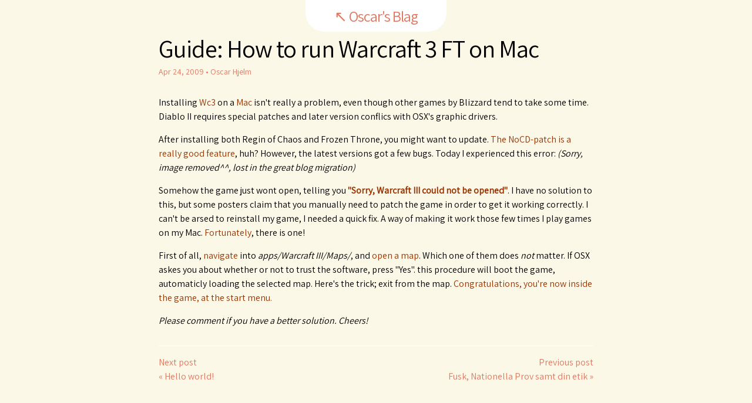

--- FILE ---
content_type: text/html; charset=utf-8
request_url: https://oscarhjelm.com/blag/2009/04/guide-how-to-run-warcraft-3-ft-on-mac/
body_size: 2810
content:
<!DOCTYPE html>
<html lang="en"><head>
  <meta charset="utf-8">
  <meta http-equiv="X-UA-Compatible" content="IE=edge">
  <meta name="viewport" content="width=device-width, initial-scale=1"><!-- Begin Jekyll SEO tag v2.8.0 -->
<title>Guide: How to run Warcraft 3 FT on Mac | Oscar’s Blag</title>
<meta name="generator" content="Jekyll v4.2.2" />
<meta property="og:title" content="Guide: How to run Warcraft 3 FT on Mac" />
<meta name="author" content="Oscar Hjelm" />
<meta property="og:locale" content="en" />
<meta name="description" content="Installing Wc3 on a Mac isn&#39;t really a problem, even though other games by Blizzard tend to take some time. Diablo II requires special patches and later version conflics with OSX&#39;s graphic drivers. After installing both Regin of Chaos and Frozen Throne, you might want to update. The NoCD-patch is a really good feature, huh? However, the latest versions got a few bugs. Today I experienced this error: (Sorry, image removed^^, lost in the great blog migration) Somehow the game just wont open, telling you &quot;Sorry, Warcraft III could not be opened&quot;. I have no solution to this, but some posters claim that you manually need to patch the game in order to get it working correctly. I can&#39;t be arsed to reinstall my game, I needed a quick fix. A way of making it work those few times I play games on my Mac. Fortunately, there is one! First of all, navigate into apps/Warcraft III/Maps/, and open a map. Which one of them does not matter. If OSX askes you about whether or not to trust the software, press &quot;Yes&quot;. this procedure will boot the game, automaticly loading the selected map. Here&#39;s the trick; exit from the map. Congratulations, you&#39;re now inside the game, at the start menu. Please comment if you have a better solution. Cheers!" />
<meta property="og:description" content="Installing Wc3 on a Mac isn&#39;t really a problem, even though other games by Blizzard tend to take some time. Diablo II requires special patches and later version conflics with OSX&#39;s graphic drivers. After installing both Regin of Chaos and Frozen Throne, you might want to update. The NoCD-patch is a really good feature, huh? However, the latest versions got a few bugs. Today I experienced this error: (Sorry, image removed^^, lost in the great blog migration) Somehow the game just wont open, telling you &quot;Sorry, Warcraft III could not be opened&quot;. I have no solution to this, but some posters claim that you manually need to patch the game in order to get it working correctly. I can&#39;t be arsed to reinstall my game, I needed a quick fix. A way of making it work those few times I play games on my Mac. Fortunately, there is one! First of all, navigate into apps/Warcraft III/Maps/, and open a map. Which one of them does not matter. If OSX askes you about whether or not to trust the software, press &quot;Yes&quot;. this procedure will boot the game, automaticly loading the selected map. Here&#39;s the trick; exit from the map. Congratulations, you&#39;re now inside the game, at the start menu. Please comment if you have a better solution. Cheers!" />
<link rel="canonical" href="https://oscarhjelm.com/blag/2009/04/guide-how-to-run-warcraft-3-ft-on-mac/" />
<meta property="og:url" content="https://oscarhjelm.com/blag/2009/04/guide-how-to-run-warcraft-3-ft-on-mac/" />
<meta property="og:site_name" content="Oscar’s Blag" />
<meta property="og:type" content="article" />
<meta property="article:published_time" content="2009-04-24T09:24:00-05:00" />
<meta name="twitter:card" content="summary" />
<meta property="twitter:title" content="Guide: How to run Warcraft 3 FT on Mac" />
<script type="application/ld+json">
{"@context":"https://schema.org","@type":"BlogPosting","author":{"@type":"Person","name":"Oscar Hjelm"},"dateModified":"2009-04-24T09:24:00-05:00","datePublished":"2009-04-24T09:24:00-05:00","description":"Installing Wc3 on a Mac isn&#39;t really a problem, even though other games by Blizzard tend to take some time. Diablo II requires special patches and later version conflics with OSX&#39;s graphic drivers. After installing both Regin of Chaos and Frozen Throne, you might want to update. The NoCD-patch is a really good feature, huh? However, the latest versions got a few bugs. Today I experienced this error: (Sorry, image removed^^, lost in the great blog migration) Somehow the game just wont open, telling you &quot;Sorry, Warcraft III could not be opened&quot;. I have no solution to this, but some posters claim that you manually need to patch the game in order to get it working correctly. I can&#39;t be arsed to reinstall my game, I needed a quick fix. A way of making it work those few times I play games on my Mac. Fortunately, there is one! First of all, navigate into apps/Warcraft III/Maps/, and open a map. Which one of them does not matter. If OSX askes you about whether or not to trust the software, press &quot;Yes&quot;. this procedure will boot the game, automaticly loading the selected map. Here&#39;s the trick; exit from the map. Congratulations, you&#39;re now inside the game, at the start menu. Please comment if you have a better solution. Cheers!","headline":"Guide: How to run Warcraft 3 FT on Mac","mainEntityOfPage":{"@type":"WebPage","@id":"https://oscarhjelm.com/blag/2009/04/guide-how-to-run-warcraft-3-ft-on-mac/"},"url":"https://oscarhjelm.com/blag/2009/04/guide-how-to-run-warcraft-3-ft-on-mac/"}</script>
<!-- End Jekyll SEO tag -->
<link rel="stylesheet" href="/blag/assets/main.css"><link type="application/atom+xml" rel="alternate" href="https://oscarhjelm.com/blag/feed.xml" title="Oscar&apos;s Blag" /><script>
if(!(window.doNotTrack === "1" || navigator.doNotTrack === "1" || navigator.doNotTrack === "yes" || navigator.msDoNotTrack === "1")) {
  (function(i,s,o,g,r,a,m){i['GoogleAnalyticsObject']=r;i[r]=i[r]||function(){
  (i[r].q=i[r].q||[]).push(arguments)},i[r].l=1*new Date();a=s.createElement(o),
  m=s.getElementsByTagName(o)[0];a.async=1;a.src=g;m.parentNode.insertBefore(a,m)
  })(window,document,'script','https://www.google-analytics.com/analytics.js','ga');

  ga('create', 'G-HYRELKHS5E', 'auto');
  ga('send', 'pageview');
}
</script>
  
</head>
<body><header class="site-header-slim" role="banner">
    <div class="site-title-slim-container">
        <a class="site-title-slim" rel="author" href="/blag/">&nwarr; Oscar&#39;s Blag</a>
    </div>
</header>
<main class="page-content" aria-label="Content">
  <div class="wrapper">
  <article class="post h-entry" itemscope itemtype="http://schema.org/BlogPosting">
  <header class="post-header">
    <h1 class="post-title p-name" itemprop="name headline">Guide: How to run Warcraft 3 FT on Mac</h1>
    <p class="post-meta">
      <time class="dt-published" datetime="2009-04-24T09:24:00-05:00" itemprop="datePublished">Apr 24, 2009
      </time>• <span itemprop="author" itemscope itemtype="http://schema.org/Person"><span class="p-author h-card" itemprop="name">Oscar Hjelm </span></span></p>
  </header>

  <div class="post-content e-content" itemprop="articleBody">
    <p>Installing <span style="color: #993300;">Wc3 </span>on a <span style="color: #993300;">Mac </span>isn't really a problem, even though other games by Blizzard tend to take some time. Diablo II requires special patches and later version conflics with OSX's graphic drivers.</p>
<p>After installing both Regin of Chaos and Frozen Throne, you might want to update.<span style="color: #993300;"> The NoCD-patch is a really good feature</span>, huh? However, the latest versions got a few bugs. Today I experienced this error:<em> (Sorry, image removed^^, lost in the great blog migration)</em></p>
<p>Somehow the game just wont open, telling you <strong><span style="color: #993300;">"Sorry, Warcraft III could not be opened"</span></strong>. I have no solution to this, but some posters claim that you manually need to patch the game in order to get it working correctly. I can't be arsed to reinstall my game, I needed a quick fix. A way of making it work those few times I play games on my Mac. <span style="color: #993300;">Fortunately</span>, there is one!</p>
<p>First of all, <span style="color: #993300;">navigate </span>into <em>apps/Warcraft III/Maps/</em>, and <span style="color: #993300;">open a map</span>. Which one of them does <em>not </em>matter. If OSX askes you about whether or not to trust the software, press "Yes". this procedure will boot the game, automaticly loading the selected map. Here's the trick; exit from the map. <span style="color: #993300;">Congratulations, you're now inside the game, at the start menu.</span></p>
<p><em>Please comment if you have a better solution. Cheers!</em></p>

  </div>

  <a class="u-url" href="/blag/2009/04/guide-how-to-run-warcraft-3-ft-on-mac/" hidden></a>
</article><div class="oh-pagenavs">
  <div class="oh-pagenav">
      
        <a class="prev" href="/blag/2010/01/hello-world/">
        Next post<br>
        &laquo; Hello world!</a>
      
    </div>
    <div class="oh-pagenav next">
      
        <a class="next" href="/blag/2009/04/nationella-prov/">
        Previous post<br>
         Fusk, Nationella Prov samt din etik &raquo;</a>
      
    </div>
</div>
  </div>
  </main><footer class="site-footer h-card">
  <data class="u-url" href="/blag/"></data>

  <div class="wrapper">

    <h2 class="footer-heading">Oscar&#39;s Blag</h2>

    <div class="footer-col-wrapper">
      <div class="footer-col footer-col-1">
        <ul class="contact-list">
          <li class="p-name">Oscar Hjelm</li><li><a class="u-email" href="/cdn-cgi/l/email-protection#bbd8d4d6d6ced5d2cfc2fbd4c8d8dac9d3d1ded7d695d8d4d6"><span class="__cf_email__" data-cfemail="bbd8d4d6d6ced5d2cfc2fbd4c8d8dac9d3d1ded7d695d8d4d6">[email&#160;protected]</span></a></li></ul>
      </div>

      <div class="footer-col footer-col-2"><ul class="social-media-list"><li><a href="https://www.linkedin.com/in/oscarhjelm"><svg class="svg-icon"><use xlink:href="/blag/assets/minima-social-icons.svg#linkedin"></use></svg> <span class="username">oscarhjelm</span></a></li><li><a href="/blag/feed.xml"><svg class="svg-icon"><use xlink:href="/blag/assets/minima-social-icons.svg#rss"></use></svg> <span>/blag/feed.xml</span></a></li></ul>
</div>

      <div class="footer-col footer-col-3">
        <p>Oscar Hjelm&#39;s blog. Unregular posts about tech, security, and stuff.</p>
      </div>
    </div>

  </div>

</footer>
<script data-cfasync="false" src="/cdn-cgi/scripts/5c5dd728/cloudflare-static/email-decode.min.js"></script><script defer src="https://static.cloudflareinsights.com/beacon.min.js/vcd15cbe7772f49c399c6a5babf22c1241717689176015" integrity="sha512-ZpsOmlRQV6y907TI0dKBHq9Md29nnaEIPlkf84rnaERnq6zvWvPUqr2ft8M1aS28oN72PdrCzSjY4U6VaAw1EQ==" data-cf-beacon='{"version":"2024.11.0","token":"f9e423cff6a74c67bd7495ae764208bd","r":1,"server_timing":{"name":{"cfCacheStatus":true,"cfEdge":true,"cfExtPri":true,"cfL4":true,"cfOrigin":true,"cfSpeedBrain":true},"location_startswith":null}}' crossorigin="anonymous"></script>
</body>

</html>
